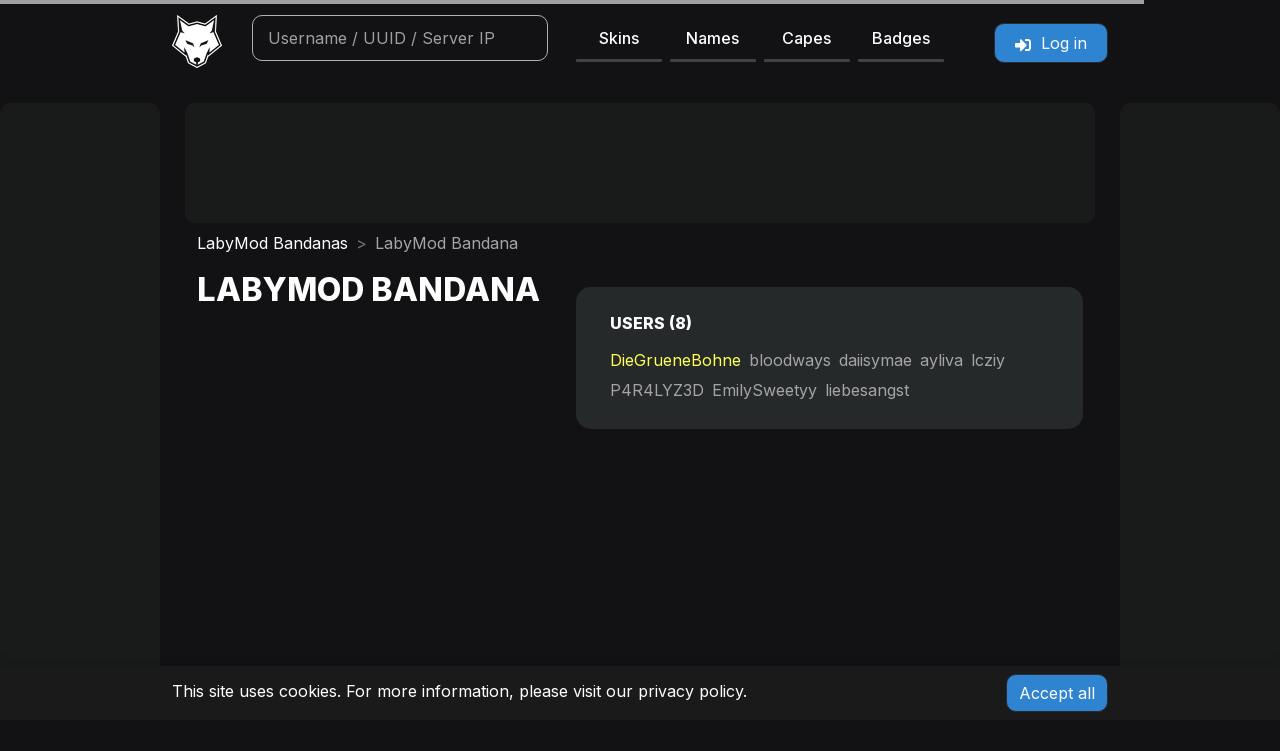

--- FILE ---
content_type: text/html; charset=UTF-8
request_url: https://laby.net/bandana/60fe1720f1876cc0e3aed18e453d541f
body_size: 5849
content:
<!DOCTYPE html>
<html lang="en" data-theme="dark" data-route="texture">
    <head>
        <link rel="preconnect" href="https://www.googletagmanager.com"/>
        <script type="3c9662212bcf4c74cec56bf6-text/javascript">
    window.dataLayer = window.dataLayer || [];
    </script>

<!-- Google Tag Manager  -->
<script type="3c9662212bcf4c74cec56bf6-text/javascript">(function(w,d,s,l,i){w[l]=w[l]||[];w[l].push({'gtm.start':
        new Date().getTime(),event:'gtm.js'});var f=d.getElementsByTagName(s)[0],
        j=d.createElement(s),dl=l!='dataLayer'?'&l='+l:'';j.async=true;j.src=
        'https://www.googletagmanager.com/gtm.js?id='+i+dl+'';f.parentNode.insertBefore(j,f);
    })(window,document,'script','dataLayer','GTM-NPTDGG8');</script>
<!-- End Google Tag Manager -->

        <link rel="preload" as="script" href="https://www.googletagservices.com/tag/js/gpt.js" />
        <link rel="preload" href="/build/css/style.50dc010b.css" as="style">
        <link rel="preconnect" href="https://dl.labymod.net">
        
        <meta charset="UTF-8">
        <title>Screenshot Black LabyMod Bandana | laby.net</title>
        <meta name="viewport" content="width=device-width, initial-scale=1.0, viewport-fit=cover">

                            <link rel="shortcut icon" type="image/x-icon" href="/favicon.ico">
        <link rel="icon" type="image/png" sizes="32x32" href="/favicon-32x32.png">
        <link rel="icon" type="image/png" sizes="16x16" href="/favicon-16x16.png">
        
    
        
        <meta property="og:site_name" content="laby.net">
        <meta property="og:title" content="Screenshot Black LabyMod Bandana | laby.net">

                                        
                                    
                <meta name="description" data-trans-content="bandana.description" data-trans-variables='{&quot;usercount&quot;:8}' content="Check out the LabyMod Bandana. 8 users have used this texture before."/>
    <meta property="og:description" data-trans-content="bandana.description" data-trans-variables='{&quot;usercount&quot;:8}' content="Check out the LabyMod Bandana. 8 users have used this texture before.">
    <meta name="twitter:description" data-trans-content="bandana.description" data-trans-variables='{&quot;usercount&quot;:8}' content="Check out the LabyMod Bandana. 8 users have used this texture before.">
    <meta name="keywords" content="bandana,minecraft users,minecraft,database,friends,statistics,names,history,name,uuid,labymod,laby,net,labynet,capes,cloaks"/>
    <meta property="og:image" content="https://texture.laby.net/60fe1720f1876cc0e3aed18e453d541f.png">
    <meta name="twitter:image" content="https://texture.laby.net/60fe1720f1876cc0e3aed18e453d541f.png">
    
        <meta name="twitter:card" content="summary_large_image">
    <meta name="twitter:site" content="@LabyMod">
                <meta property="og:url" content="https://laby.net/bandana/60fe1720f1876cc0e3aed18e453d541f">
                                <link rel="canonical" href="https://laby.net/bandana/60fe1720f1876cc0e3aed18e453d541f">
                        <link rel="alternate" href="https://laby.net/bandana/60fe1720f1876cc0e3aed18e453d541f?lang=en" hreflang="en">
                <link rel="alternate" href="https://laby.net/bandana/60fe1720f1876cc0e3aed18e453d541f?lang=de" hreflang="de">
                <link rel="alternate" href="https://laby.net/bandana/60fe1720f1876cc0e3aed18e453d541f?lang=es" hreflang="es">
                <link rel="alternate" href="https://laby.net/bandana/60fe1720f1876cc0e3aed18e453d541f?lang=fr" hreflang="fr">
                <link rel="alternate" href="https://laby.net/bandana/60fe1720f1876cc0e3aed18e453d541f?lang=pt" hreflang="pt">
                <link rel="alternate" href="https://laby.net/bandana/60fe1720f1876cc0e3aed18e453d541f?lang=it" hreflang="it">
                <link rel="alternate" href="https://laby.net/bandana/60fe1720f1876cc0e3aed18e453d541f?lang=ru" hreflang="ru">
                <link rel="alternate" href="https://laby.net/bandana/60fe1720f1876cc0e3aed18e453d541f?lang=nl" hreflang="nl">
                <link rel="alternate" href="https://laby.net/bandana/60fe1720f1876cc0e3aed18e453d541f?lang=cs_CZ" hreflang="cs_CZ">
                <link rel="alternate" href="https://laby.net/bandana/60fe1720f1876cc0e3aed18e453d541f?lang=sv_SE" hreflang="sv_SE">
                <link rel="alternate" href="https://laby.net/bandana/60fe1720f1876cc0e3aed18e453d541f?lang=da" hreflang="da">
                <link rel="alternate" href="https://laby.net/bandana/60fe1720f1876cc0e3aed18e453d541f?lang=pl" hreflang="pl">
                <link rel="alternate" href="https://laby.net/bandana/60fe1720f1876cc0e3aed18e453d541f?lang=no" hreflang="no">
                <link rel="alternate" href="https://laby.net/bandana/60fe1720f1876cc0e3aed18e453d541f" hreflang="x-default">
        
                <meta name="author" content="LabyMedia GmbH">
                <meta name="theme-color" content="#141515">
        <link rel="apple-touch-icon" sizes="180x180" href="/apple-touch-icon.png">

        <link rel="manifest" href="/site.webmanifest">
        <meta name="apple-mobile-web-app-title" content="laby.net">
        <meta name="application-name" content="laby.net">
        <meta name="msapplication-TileColor" content="#141515">
        <meta property="snap:app_id" content="fd93b137-6d68-4502-b278-fc09bb82f1f8">

        <link rel="search" href="/open-search.xml" data-trans-title="navigation.search"
              type="application/opensearchdescription+xml">

                    <link rel="stylesheet" type="text/css" href="/build/css/style.50dc010b.css"/>
        
        <script src="/bundles/bazingajstranslation/js/translator.min.js" type="3c9662212bcf4c74cec56bf6-text/javascript"></script>
        <script src="/translations?locales=en,de,es,fr,pt,it,ru,nl,cs_CZ,sv_SE,da,pl,no" type="3c9662212bcf4c74cec56bf6-text/javascript"></script>
        <script type="3c9662212bcf4c74cec56bf6-text/javascript">
    window.imageHash = '60fe1720f1876cc0e3aed18e453d541f';
    window.slim = '';
    window.type = 'BANDANA';
    window.textureId = '13531822';
    window.textureDifferenceHash = '185898582858c858';
    window.textureHidden = '0';
    window.textureName = '';
    window.topTags = 'Screenshot Black';
    window.mcTextureHash = '';
</script>
                <script src="/build/runtime.bff6fc2f.js" defer type="3c9662212bcf4c74cec56bf6-text/javascript"></script><script src="/build/223.cb60927b.js" defer type="3c9662212bcf4c74cec56bf6-text/javascript"></script><script src="/build/935.f5acdcc1.js" defer type="3c9662212bcf4c74cec56bf6-text/javascript"></script><script src="/build/230.c39325b6.js" defer type="3c9662212bcf4c74cec56bf6-text/javascript"></script><script src="/build/284.98f9a3e6.js" defer type="3c9662212bcf4c74cec56bf6-text/javascript"></script><script src="/build/js/head.2a7c4160.js" defer type="3c9662212bcf4c74cec56bf6-text/javascript"></script>

                        <script type="3c9662212bcf4c74cec56bf6-text/javascript">
            if (!document.cookie.includes('jwt_hp') && !document.cookie.includes('refresh_token')) {
                document.write('<script src="/build/js/inmobi.79082600.js"><\/script>');
                document.write('<script src="https://dn0qt3r0xannq.cloudfront.net/labymedia-Zi0i4YLyzk/laby-longform/prebid-load.js" async><\/script>');
            }
        </script>
            </head>
    <body data-environment="production" class="page-texture">
        <!-- Google Tag Manager (noscript) -->
<noscript><iframe src="https://www.googletagmanager.com/ns.html?id=GTM-NPTDGG8"
                  height="0" width="0" style="display:none;visibility:hidden"></iframe></noscript>
<!-- End Google Tag Manager (noscript) -->

    <div class="ln-wrapper">
                <nav id="ln-navigation">
    <div class="container">
        <div class="row">
            <div class="col-2 col-sm-1 col-md-1">
                <div class="logo-wrapper user-select-none">
                    <a href="/">
                        <picture>
                            <source srcset="/images/logo/logo.avif 1x, /images/logo/logo@2x.avif 2x, /images/logo/logo@3x.avif 3x, /images/logo/logo@4x.avif 4x" type="image/avif">
                            <source srcset="/images/logo/logo.webp 1x, /images/logo/logo@2x.webp 2x, /images/logo/logo@3x.webp 3x, /images/logo/logo@4x.webp 4x" type="image/webp">
                            <source srcset="/images/logo/logo.png 1x, /images/logo/logo@2x.png 2x, /images/logo/logo@3x.png 3x, /images/logo/logo@4x.png 4x" type="image/png">
                            <img class="logo rounded" src="/images/logo/logo.png" width="50" height="53" alt="laby.net" draggable="false">
                        </picture>
                    </a>
                </div>
            </div>
            <div class="col-12 col-sm-6 col-md-4 col-lg-5 offset-0 offset-md-0 order-3 order-sm-2 offset-sm-1 order-md-3 width-animated menu-links">
                <ul class="navigation row mt-2 mb-2 mt-sm-0 mb-sm-0 gx-2">
                    <li class="col-3"><a class="text-decoration-none user-select-none link" href="/skins">Skins</a></li>
                    <li class="col-3"><a class="text-decoration-none user-select-none link" href="/names">Names</a></li>
                    <li class="col-3"><a class="text-decoration-none user-select-none link" href="/capes">Capes</a></li>
                    <li class="col-3"><a class="text-decoration-none user-select-none link" href="/badges">Badges</a></li>
                </ul>
            </div>
            <div class="col-7 col-sm-4 col-md-3 col-lg-2 offset-3 offset-sm-0 order-2 order-sm-3 order-md-last">
                <div class="header-menu"></div>
            </div>

            <div class="col-12 col-md-4 col-lg-4 order-last order-sm-4 order-md-2 width-animated menu-search mt-sm-2 mt-md-0">
                                    <div class="search-bar-wrapper search-bar-wrapper-top">
                        <div id="autocomplete" class="autocomplete">
                            <form onsubmit="if (!window.__cfRLUnblockHandlers) return false; event.preventDefault();" action="." data-cf-modified-3c9662212bcf4c74cec56bf6-="">
                                <input id="search" type="search" tabindex="1" autocomplete="off" autocapitalize="off"
                                       spellcheck="false" autocorrect="off"
                                       class="search-bar" data-trans-placeholder="navigation.search"
                                       data-trans-title="navigation.search">
                            </form>
                            <ul class="autocomplete-result-list"></ul>
                        </div>
                    </div>
                            </div>
        </div>
    </div>

</nav>
        
        <main style="opacity: 1;transition: opacity ease-in 50ms;">
        <div class="container-wrapper d-flex justify-content-center mx-auto">
    <div class="d-none d-lg-block ad-left" id="skyscraper-left"></div>
    <div class="container index mx-0">
        <div class="row mb-2" id="ad-headliner">
            <script type="3c9662212bcf4c74cec56bf6-text/javascript">
            // if cookie jwt_hp is not set (not logged in), add ad-container to the textures container to prevent page shifting
            if (!document.cookie.includes('jwt_hp') && !document.cookie.includes('refresh_token')) {
                document.write('<div class="col-12 ad-wrapper"><div class="ad-container ad-headliner"></div></div>');
            }
            </script>
        </div>
        <div class="row">
            <nav style="--bs-breadcrumb-divider: '>';" aria-label="breadcrumb">
                <ol class="breadcrumb">
                                            <li class="breadcrumb-item"><a href="/bandanas" data-trans="textures.bandanas.title">LabyMod Bandanas</a></li>
                        <li class="breadcrumb-item active" aria-current="page" data-trans="bandana.title">LabyMod Bandana</li>
                                    </ol>
            </nav>
        </div>
        <div class="row texture-container">
            <div class="col-12 col-sm-5">
                <div class="mb-1">
                                            <h1 data-trans="bandana.title">LabyMod Bandana</h1>
                    
                    <div class="render-container">
                        <canvas class="ln-shadow" id="skin_container">
                             <img data-lazysrc="https://texture.laby.net/60fe1720f1876cc0e3aed18e453d541f.png&width=400&height=400"
                                 >
                        </canvas>
                    </div>
                    <div class="buttons" data-nosnippet>
                        <button class="btn btn-sm enable-controls" data-nosnippet>3D</button>
                        <button class="btn btn-sm animation-control" data-bs-toggle="tooltip" data-bs-placement="top" data-trans-title="renderer.controls.walking"><i class="icon icon-play"></i></button>
                        <button class="btn btn-sm sneak-control" data-bs-toggle="tooltip" data-bs-placement="top" data-trans-title="renderer.controls.crouch"><i class="icon icon-sneak"></i></button>
                                                <button class="btn btn-sm elytra-control" data-bs-toggle="tooltip" data-bs-placement="top" data-trans-title="renderer.controls.elytra"><i class="icon icon-elytra"></i></button>
                    </div>
                </div>

                <div class="mt-3">
                    <div class="row texture-actions">
                                                    <div class="col-6 mb-3">
                                <a class="laby-box text-decoration-none apply-texture"
                                                                      data-texture-id="13531822"
                                                                      href="#!">
                                    <span class="value"><i class="icon icon-magic"></i></span>
                                    <span class="title" data-trans="general.apply">&nbsp;</span>
                                </a>
                            </div>
                                                <div class="col-6 mb-3">
                            <a class="laby-box text-decoration-none" download
                               href="/api/v3/texture/60fe1720f1876cc0e3aed18e453d541f/bandana.png?download=1">
                                <span class="value"><i class="icon icon-download"></i></span>
                                <span class="title" data-trans="general.download">&nbsp;</span>
                            </a>
                        </div>
                                            </div>
                </div>
                
                <div id="tag-section" class="mt-3 tags">
                    <div class="ln-card">
                        <div class="ln-card-header">
                            <span data-trans="textures.tags.title"></span>&nbsp;
                            <button class="btn btn-primary btn-sm d-none" id="toggle-tag-input"><i class="icon icon-plus"></i></button>
                            <button class="btn btn-primary btn-sm d-none" id="tag-moderation-btn" data-bs-toggle="modal" data-bs-target="#tag-moderation" data-trans-title="textures.tags.moderation"><i class="icon icon-exclamation-triangle"></i></button>
                        </div>
                        <div class="ln-card-body">
                            <div class="tag-input" style="display: none">
                                <div class="row mt-2">
                                    <div class="col-8">
                                        <input type="text" maxlength="64" title="Tag" id="tag-name" class="w-100">
                                    </div>
                                    <div class="col-4">
                                        <button id="add-tag" data-trans="textures.tags.add"></button>
                                    </div>
                                    <div class="col-12">
                                        <small data-trans="textures.tags.format.title">&nbsp;</small>
                                        <ul class="small">
                                            <li>A-Z</li>
                                            <li>a-z</li>
                                            <li>0-9</li>
                                            <li data-trans="textures.tags.format.capital_letters"></li>
                                            <li data-trans="textures.tags.format.capital_beginning"></li>
                                        </ul>
                                    </div>
                                </div>
                            </div>
                            <div id="tag-list">
                                <i class="icon icon-spinner icon-spin"></i>
                            </div>
                        </div>
                    </div>
                </div>
            </div>
            <div class="col-12 col-sm-7">
                                <div class="ln-card users-list laby-box text-start p-4" id="users">
                    <div class="ln-card-header">
                        <span data-trans="textures.users">&nbsp;</span> (<span id="user-count">8</span>)
                    </div>
                    <div class="ln-card-body" id="user-list">
                        <i class="icon icon-spinner icon-spin"></i>
                    </div>
                </div>
                            </div>
        </div>
    </div>
    <div class="d-none d-lg-block ad-right" id="skyscraper-right"></div>
</div>
        <div class="ln-section" style="display:none;">
        <div class="container pb-3 mb-3">
            <h3 class="pt-4">&nbsp;</h3>
            <div class="row pt-2 pb-2" id="similar-textures">
            </div>
        </div>
    </div>
        <div class="container">
        <div class="row text-center pt-5 pb-5 text-secondary">
            <small data-trans="textures.copyright_note" data-trans-variables="{&quot;email&quot;:&quot;&lt;a href=\&quot;mailto:copyright@laby.net?body=Image of concern: https:\/\/laby.net\/bandana\/60fe1720f1876cc0e3aed18e453d541f\&quot; target=\&quot;_blank\&quot;&gt;copyright@laby.net&lt;\/a&gt;&quot;}">&nbsp;</small>
        </div>
    </div>

    <div class="modal fade" id="tag-moderation" tabindex="-1" aria-labelledby="tagModerationLabel" aria-hidden="true">
        <div class="modal-dialog modal-lg modal-fullscreen-sm-down">
            <div class="modal-content">
                <div class="modal-header">
                    <h5 class="modal-title" id="tagModerationLabel" data-trans="textures.tags.moderation">&nbsp;</h5>
                    <button type="button" class="btn-close" data-bs-dismiss="modal" aria-label="Close"></button>
                </div>
                <div class="modal-body">
                    <table class="table profile-list" id="tag-moderation-table">
                        <tbody></tbody>
                    </table>
                </div>
                <div class="modal-footer">
                    <button type="button" class="btn ln-btn btn-sm btn-danger delete-tags" data-trans="general.delete"></button>
                </div>
            </div>
        </div>
    </div>
        </main>
        <div class="push"></div>

        <div id="skyscraper-wrapper"></div>
    </div>
                <footer class="ln-footer">
    <div class="container-fluid content-wrapper d-flex flex-wrap justify-content-lg-center">
        <div class="col-12 col-lg-4 footer-navigation">
            <a href="https://www.labymod.net/legal/imprint" rel="noopener" target="_blank" data-trans="footer.imprint">&nbsp;</a>
            <a href="https://www.labymod.net/legal/privacy" rel="noopener" target="_blank" data-trans="footer.privacy">&nbsp;</a>
            <a href="https://laby.net/contribute" rel="noopener" data-trans="contribute.title">&nbsp;</a>
        </div>
        <div class="col-12 col-lg-4">
            <div class="language-wrapper">
                                                                                                <a class="change-language" href="https://laby.net/bandana/60fe1720f1876cc0e3aed18e453d541f?lang=en">
                        <img loading="lazy" src="/images/lang/en.png"
                            alt="EN" width="20" height="13">
                    </a>
                                                                                                <a class="change-language" href="https://laby.net/bandana/60fe1720f1876cc0e3aed18e453d541f?lang=de">
                        <img loading="lazy" src="/images/lang/de.png"
                            alt="DE" width="20" height="13">
                    </a>
                                                                                                <a class="change-language" href="https://laby.net/bandana/60fe1720f1876cc0e3aed18e453d541f?lang=es">
                        <img loading="lazy" src="/images/lang/es.png"
                            alt="ES" width="20" height="13">
                    </a>
                                                                                                <a class="change-language" href="https://laby.net/bandana/60fe1720f1876cc0e3aed18e453d541f?lang=fr">
                        <img loading="lazy" src="/images/lang/fr.png"
                            alt="FR" width="20" height="13">
                    </a>
                                                                                                <a class="change-language" href="https://laby.net/bandana/60fe1720f1876cc0e3aed18e453d541f?lang=pt">
                        <img loading="lazy" src="/images/lang/pt.png"
                            alt="PT" width="20" height="13">
                    </a>
                                                                                                <a class="change-language" href="https://laby.net/bandana/60fe1720f1876cc0e3aed18e453d541f?lang=it">
                        <img loading="lazy" src="/images/lang/it.png"
                            alt="IT" width="20" height="13">
                    </a>
                                                                                                <a class="change-language" href="https://laby.net/bandana/60fe1720f1876cc0e3aed18e453d541f?lang=ru">
                        <img loading="lazy" src="/images/lang/ru.png"
                            alt="RU" width="20" height="13">
                    </a>
                                                                                                <a class="change-language" href="https://laby.net/bandana/60fe1720f1876cc0e3aed18e453d541f?lang=nl">
                        <img loading="lazy" src="/images/lang/nl.png"
                            alt="NL" width="20" height="13">
                    </a>
                                                                                                <a class="change-language" href="https://laby.net/bandana/60fe1720f1876cc0e3aed18e453d541f?lang=cs_CZ">
                        <img loading="lazy" src="/images/lang/cs_CZ.png"
                            alt="CS_CZ" width="20" height="13">
                    </a>
                                                                                                <a class="change-language" href="https://laby.net/bandana/60fe1720f1876cc0e3aed18e453d541f?lang=sv_SE">
                        <img loading="lazy" src="/images/lang/sv_SE.png"
                            alt="SV_SE" width="20" height="13">
                    </a>
                                                                                                <a class="change-language" href="https://laby.net/bandana/60fe1720f1876cc0e3aed18e453d541f?lang=da">
                        <img loading="lazy" src="/images/lang/da.png"
                            alt="DA" width="20" height="13">
                    </a>
                                                                                                <a class="change-language" href="https://laby.net/bandana/60fe1720f1876cc0e3aed18e453d541f?lang=pl">
                        <img loading="lazy" src="/images/lang/pl.png"
                            alt="PL" width="20" height="13">
                    </a>
                                                                                                <a class="change-language" href="https://laby.net/bandana/60fe1720f1876cc0e3aed18e453d541f?lang=no">
                        <img loading="lazy" src="/images/lang/no.png"
                            alt="NO" width="20" height="13">
                    </a>
                            </div>
        </div>
        <div class="col-12 col-lg-4">
            <div class="text-center">
                <div class="d-inline-block" data-bs-toggle="tooltip" data-trans-title="page_settings.title">
                    <button type="button"
                            class="btn btn-sm position-relative"
                            data-bs-toggle="modal"
                            data-bs-target="#pageSettings"
                            data-trans-aria-label="settings.title"
                            aria-label="Settings"
                    >
                        <i class="icon icon-cog"></i>
                                            </button>
                </div>
                <a class="social" target="_blank" href="https://laby.net/discord" aria-label="Discord">
                    <i class="icon icon-discord"></i>
                </a>
                <span class="copyright">© 2026, LabyMedia GmbH</span>
            </div>
        </div>
    </div>
</footer>

<div id="cookie-notice" style="display: none;">
    <div class="container">
        <div class="row">
            <div class="col-xs-12 col-sm-9">
                <p>
                    This site uses cookies. For more information, please visit our <a href="https://www.labymod.net/privacy" rel="noopener" target="_blank">privacy policy</a>.
                </p>
            </div>
            <div class="col-xs-12 col-sm-3">
                <a href="#" class="btn ln-btn js-accept-cookies" data-trans="cookie_notice.btn_accept">&nbsp;</a>
            </div>
        </div>
    </div>
</div>

<!-- Modal -->
<div class="modal fade" id="pageSettings" tabindex="-1" aria-labelledby="pageSettingsLabel" aria-hidden="true">
    <div class="modal-dialog">
        <div class="modal-content">
            <div class="modal-header">
                <h5 class="modal-title" id="pageSettingsLabel" data-trans="page_settings.title"></h5>
                <button type="button" class="btn-close" data-bs-dismiss="modal" aria-label="Close"></button>
            </div>
            <div class="modal-body">
                <div class="row mb-3">
                    <label for="showCosmetics" class="col-10 col-form-label" data-trans="page_settings.show_cosmetics"></label>
                    <div class="col-2">
                        <div class="form-check form-switch mt-2">
                            <input id="showCosmetics" class="form-check-input" type="checkbox" data-page-setting="show_cosmetics">
                        </div>
                    </div>
                </div>
                <div class="row mb-3">
                    <label for="showEmotes" class="col-10 col-form-label" data-trans="page_settings.show_emotes"></label>
                    <div class="col-2">
                        <div class="form-check form-switch mt-2">
                            <input id="showEmotes" class="form-check-input" type="checkbox" data-page-setting="show_emotes">
                        </div>
                    </div>
                </div>
                <div class="row mb-3">
                    <label for="showHDSkins" class="col-10 col-form-label">
                        <span data-trans="page_settings.show_hdskins"></span> <a rel="noopener" target="_blank" href="https://hdskins.de/"><i class="icon icon-link" title="https://hdskins.de/"></i></a>
                    </label>
                    <div class="col-2">
                        <div class="form-check form-switch mt-2">
                            <input id="showHDSkins" class="form-check-input" type="checkbox" data-page-setting="show_hdksins">
                        </div>
                    </div>
                </div>
                                <div class="row mb-3">
                    <label for="showApis" class="col-10 col-form-label" data-trans="page_settings.developer_mode"></label>
                    <div class="col-2">
                        <div class="form-check form-switch mt-2">
                            <input id="showApis" class="form-check-input" type="checkbox" data-page-setting="show_apis">
                        </div>
                    </div>
                </div>
            </div>
            <div class="modal-footer">
                <button type="button" class="btn ln-btn btn-sm refresh-page" data-trans="page_settings.refresh"></button>
            </div>
        </div>
    </div>
</div>        
        <script src="/build/js/app.a78aedca.js" defer type="3c9662212bcf4c74cec56bf6-text/javascript"></script>
            <script src="/build/436.ad9b0e6b.js" defer type="3c9662212bcf4c74cec56bf6-text/javascript"></script><script src="/build/487.6db7151a.js" defer type="3c9662212bcf4c74cec56bf6-text/javascript"></script><script src="/build/js/texture.cbe2a13b.js" defer type="3c9662212bcf4c74cec56bf6-text/javascript"></script>
        
    <script src="/cdn-cgi/scripts/7d0fa10a/cloudflare-static/rocket-loader.min.js" data-cf-settings="3c9662212bcf4c74cec56bf6-|49" defer></script><script>(function(){function c(){var b=a.contentDocument||a.contentWindow.document;if(b){var d=b.createElement('script');d.innerHTML="window.__CF$cv$params={r:'9c0aba4a7f7dc69c',t:'MTc2ODg3MTc5OQ=='};var a=document.createElement('script');a.src='/cdn-cgi/challenge-platform/scripts/jsd/main.js';document.getElementsByTagName('head')[0].appendChild(a);";b.getElementsByTagName('head')[0].appendChild(d)}}if(document.body){var a=document.createElement('iframe');a.height=1;a.width=1;a.style.position='absolute';a.style.top=0;a.style.left=0;a.style.border='none';a.style.visibility='hidden';document.body.appendChild(a);if('loading'!==document.readyState)c();else if(window.addEventListener)document.addEventListener('DOMContentLoaded',c);else{var e=document.onreadystatechange||function(){};document.onreadystatechange=function(b){e(b);'loading'!==document.readyState&&(document.onreadystatechange=e,c())}}}})();</script><script defer src="https://static.cloudflareinsights.com/beacon.min.js/vcd15cbe7772f49c399c6a5babf22c1241717689176015" integrity="sha512-ZpsOmlRQV6y907TI0dKBHq9Md29nnaEIPlkf84rnaERnq6zvWvPUqr2ft8M1aS28oN72PdrCzSjY4U6VaAw1EQ==" data-cf-beacon='{"version":"2024.11.0","token":"48300bb79a08469cacae6da8b348a3c1","server_timing":{"name":{"cfCacheStatus":true,"cfEdge":true,"cfExtPri":true,"cfL4":true,"cfOrigin":true,"cfSpeedBrain":true},"location_startswith":null}}' crossorigin="anonymous"></script>
</body>
</html>


--- FILE ---
content_type: application/javascript; charset=utf8
request_url: https://laby.net/build/223.cb60927b.js
body_size: 9996
content:
(self.webpackChunk=self.webpackChunk||[]).push([[223],{9662:function(t,r,n){var e=n(614),o=n(6330),i=TypeError;t.exports=function(t){if(e(t))return t;throw i(o(t)+" is not a function")}},6077:function(t,r,n){var e=n(614),o=String,i=TypeError;t.exports=function(t){if("object"==typeof t||e(t))return t;throw i("Can't set "+o(t)+" as a prototype")}},1223:function(t,r,n){var e=n(5112),o=n(30),i=n(3070).f,u=e("unscopables"),c=Array.prototype;null==c[u]&&i(c,u,{configurable:!0,value:o(null)}),t.exports=function(t){c[u][t]=!0}},9670:function(t,r,n){var e=n(111),o=String,i=TypeError;t.exports=function(t){if(e(t))return t;throw i(o(t)+" is not an object")}},1318:function(t,r,n){var e=n(5656),o=n(1400),i=n(6244),u=function(t){return function(r,n,u){var c,a=e(r),f=i(a),s=o(u,f);if(t&&n!=n){for(;f>s;)if((c=a[s++])!=c)return!0}else for(;f>s;s++)if((t||s in a)&&a[s]===n)return t||s||0;return!t&&-1}};t.exports={includes:u(!0),indexOf:u(!1)}},2092:function(t,r,n){var e=n(9974),o=n(1702),i=n(8361),u=n(7908),c=n(6244),a=n(5417),f=o([].push),s=function(t){var r=1==t,n=2==t,o=3==t,s=4==t,p=6==t,l=7==t,v=5==t||p;return function(y,g,b,h){for(var d,m,x=u(y),S=i(x),O=e(g,b),w=c(S),j=0,P=h||a,A=r?P(y,w):n||l?P(y,0):void 0;w>j;j++)if((v||j in S)&&(m=O(d=S[j],j,x),t))if(r)A[j]=m;else if(m)switch(t){case 3:return!0;case 5:return d;case 6:return j;case 2:f(A,d)}else switch(t){case 4:return!1;case 7:f(A,d)}return p?-1:o||s?s:A}};t.exports={forEach:s(0),map:s(1),filter:s(2),some:s(3),every:s(4),find:s(5),findIndex:s(6),filterReject:s(7)}},1589:function(t,r,n){var e=n(1400),o=n(6244),i=n(6135),u=Array,c=Math.max;t.exports=function(t,r,n){for(var a=o(t),f=e(r,a),s=e(void 0===n?a:n,a),p=u(c(s-f,0)),l=0;f<s;f++,l++)i(p,l,t[f]);return p.length=l,p}},206:function(t,r,n){var e=n(1702);t.exports=e([].slice)},7475:function(t,r,n){var e=n(3157),o=n(4411),i=n(111),u=n(5112)("species"),c=Array;t.exports=function(t){var r;return e(t)&&(r=t.constructor,(o(r)&&(r===c||e(r.prototype))||i(r)&&null===(r=r[u]))&&(r=void 0)),void 0===r?c:r}},5417:function(t,r,n){var e=n(7475);t.exports=function(t,r){return new(e(t))(0===r?0:r)}},4326:function(t,r,n){var e=n(1702),o=e({}.toString),i=e("".slice);t.exports=function(t){return i(o(t),8,-1)}},648:function(t,r,n){var e=n(1694),o=n(614),i=n(4326),u=n(5112)("toStringTag"),c=Object,a="Arguments"==i(function(){return arguments}());t.exports=e?i:function(t){var r,n,e;return void 0===t?"Undefined":null===t?"Null":"string"==typeof(n=function(t,r){try{return t[r]}catch(t){}}(r=c(t),u))?n:a?i(r):"Object"==(e=i(r))&&o(r.callee)?"Arguments":e}},9920:function(t,r,n){var e=n(2597),o=n(3887),i=n(1236),u=n(3070);t.exports=function(t,r,n){for(var c=o(r),a=u.f,f=i.f,s=0;s<c.length;s++){var p=c[s];e(t,p)||n&&e(n,p)||a(t,p,f(r,p))}}},8544:function(t,r,n){var e=n(7293);t.exports=!e((function(){function t(){}return t.prototype.constructor=null,Object.getPrototypeOf(new t)!==t.prototype}))},4994:function(t,r,n){"use strict";var e=n(3383).IteratorPrototype,o=n(30),i=n(9114),u=n(8003),c=n(7497),a=function(){return this};t.exports=function(t,r,n,f){var s=r+" Iterator";return t.prototype=o(e,{next:i(+!f,n)}),u(t,s,!1,!0),c[s]=a,t}},8880:function(t,r,n){var e=n(9781),o=n(3070),i=n(9114);t.exports=e?function(t,r,n){return o.f(t,r,i(1,n))}:function(t,r,n){return t[r]=n,t}},9114:function(t){t.exports=function(t,r){return{enumerable:!(1&t),configurable:!(2&t),writable:!(4&t),value:r}}},6135:function(t,r,n){"use strict";var e=n(4948),o=n(3070),i=n(9114);t.exports=function(t,r,n){var u=e(r);u in t?o.f(t,u,i(0,n)):t[u]=n}},8052:function(t,r,n){var e=n(614),o=n(8880),i=n(6339),u=n(3072);t.exports=function(t,r,n,c){c||(c={});var a=c.enumerable,f=void 0!==c.name?c.name:r;return e(n)&&i(n,f,c),c.global?a?t[r]=n:u(r,n):(c.unsafe?t[r]&&(a=!0):delete t[r],a?t[r]=n:o(t,r,n)),t}},3072:function(t,r,n){var e=n(7854),o=Object.defineProperty;t.exports=function(t,r){try{o(e,t,{value:r,configurable:!0,writable:!0})}catch(n){e[t]=r}return r}},654:function(t,r,n){"use strict";var e=n(2109),o=n(6916),i=n(1913),u=n(6530),c=n(614),a=n(4994),f=n(9518),s=n(7674),p=n(8003),l=n(8880),v=n(8052),y=n(5112),g=n(7497),b=n(3383),h=u.PROPER,d=u.CONFIGURABLE,m=b.IteratorPrototype,x=b.BUGGY_SAFARI_ITERATORS,S=y("iterator"),O="keys",w="values",j="entries",P=function(){return this};t.exports=function(t,r,n,u,y,b,A){a(n,r,u);var T,L,E,F=function(t){if(t===y&&_)return _;if(!x&&t in C)return C[t];switch(t){case O:case w:case j:return function(){return new n(this,t)}}return function(){return new n(this)}},k=r+" Iterator",I=!1,C=t.prototype,R=C[S]||C["@@iterator"]||y&&C[y],_=!x&&R||F(y),M="Array"==r&&C.entries||R;if(M&&(T=f(M.call(new t)))!==Object.prototype&&T.next&&(i||f(T)===m||(s?s(T,m):c(T[S])||v(T,S,P)),p(T,k,!0,!0),i&&(g[k]=P)),h&&y==w&&R&&R.name!==w&&(!i&&d?l(C,"name",w):(I=!0,_=function(){return o(R,this)})),y)if(L={values:F(w),keys:b?_:F(O),entries:F(j)},A)for(E in L)(x||I||!(E in C))&&v(C,E,L[E]);else e({target:r,proto:!0,forced:x||I},L);return i&&!A||C[S]===_||v(C,S,_,{name:y}),g[r]=_,L}},7235:function(t,r,n){var e=n(857),o=n(2597),i=n(6061),u=n(3070).f;t.exports=function(t){var r=e.Symbol||(e.Symbol={});o(r,t)||u(r,t,{value:i.f(t)})}},9781:function(t,r,n){var e=n(7293);t.exports=!e((function(){return 7!=Object.defineProperty({},1,{get:function(){return 7}})[1]}))},317:function(t,r,n){var e=n(7854),o=n(111),i=e.document,u=o(i)&&o(i.createElement);t.exports=function(t){return u?i.createElement(t):{}}},8324:function(t){t.exports={CSSRuleList:0,CSSStyleDeclaration:0,CSSValueList:0,ClientRectList:0,DOMRectList:0,DOMStringList:0,DOMTokenList:1,DataTransferItemList:0,FileList:0,HTMLAllCollection:0,HTMLCollection:0,HTMLFormElement:0,HTMLSelectElement:0,MediaList:0,MimeTypeArray:0,NamedNodeMap:0,NodeList:1,PaintRequestList:0,Plugin:0,PluginArray:0,SVGLengthList:0,SVGNumberList:0,SVGPathSegList:0,SVGPointList:0,SVGStringList:0,SVGTransformList:0,SourceBufferList:0,StyleSheetList:0,TextTrackCueList:0,TextTrackList:0,TouchList:0}},8509:function(t,r,n){var e=n(317)("span").classList,o=e&&e.constructor&&e.constructor.prototype;t.exports=o===Object.prototype?void 0:o},8113:function(t,r,n){var e=n(5005);t.exports=e("navigator","userAgent")||""},7392:function(t,r,n){var e,o,i=n(7854),u=n(8113),c=i.process,a=i.Deno,f=c&&c.versions||a&&a.version,s=f&&f.v8;s&&(o=(e=s.split("."))[0]>0&&e[0]<4?1:+(e[0]+e[1])),!o&&u&&(!(e=u.match(/Edge\/(\d+)/))||e[1]>=74)&&(e=u.match(/Chrome\/(\d+)/))&&(o=+e[1]),t.exports=o},748:function(t){t.exports=["constructor","hasOwnProperty","isPrototypeOf","propertyIsEnumerable","toLocaleString","toString","valueOf"]},2109:function(t,r,n){var e=n(7854),o=n(1236).f,i=n(8880),u=n(8052),c=n(3072),a=n(9920),f=n(4705);t.exports=function(t,r){var n,s,p,l,v,y=t.target,g=t.global,b=t.stat;if(n=g?e:b?e[y]||c(y,{}):(e[y]||{}).prototype)for(s in r){if(l=r[s],p=t.dontCallGetSet?(v=o(n,s))&&v.value:n[s],!f(g?s:y+(b?".":"#")+s,t.forced)&&void 0!==p){if(typeof l==typeof p)continue;a(l,p)}(t.sham||p&&p.sham)&&i(l,"sham",!0),u(n,s,l,t)}}},7293:function(t){t.exports=function(t){try{return!!t()}catch(t){return!0}}},2104:function(t,r,n){var e=n(4374),o=Function.prototype,i=o.apply,u=o.call;t.exports="object"==typeof Reflect&&Reflect.apply||(e?u.bind(i):function(){return u.apply(i,arguments)})},9974:function(t,r,n){var e=n(1702),o=n(9662),i=n(4374),u=e(e.bind);t.exports=function(t,r){return o(t),void 0===r?t:i?u(t,r):function(){return t.apply(r,arguments)}}},4374:function(t,r,n){var e=n(7293);t.exports=!e((function(){var t=function(){}.bind();return"function"!=typeof t||t.hasOwnProperty("prototype")}))},6916:function(t,r,n){var e=n(4374),o=Function.prototype.call;t.exports=e?o.bind(o):function(){return o.apply(o,arguments)}},6530:function(t,r,n){var e=n(9781),o=n(2597),i=Function.prototype,u=e&&Object.getOwnPropertyDescriptor,c=o(i,"name"),a=c&&"something"===function(){}.name,f=c&&(!e||e&&u(i,"name").configurable);t.exports={EXISTS:c,PROPER:a,CONFIGURABLE:f}},1702:function(t,r,n){var e=n(4374),o=Function.prototype,i=o.bind,u=o.call,c=e&&i.bind(u,u);t.exports=e?function(t){return t&&c(t)}:function(t){return t&&function(){return u.apply(t,arguments)}}},5005:function(t,r,n){var e=n(7854),o=n(614),i=function(t){return o(t)?t:void 0};t.exports=function(t,r){return arguments.length<2?i(e[t]):e[t]&&e[t][r]}},8173:function(t,r,n){var e=n(9662);t.exports=function(t,r){var n=t[r];return null==n?void 0:e(n)}},7854:function(t,r,n){var e=function(t){return t&&t.Math==Math&&t};t.exports=e("object"==typeof globalThis&&globalThis)||e("object"==typeof window&&window)||e("object"==typeof self&&self)||e("object"==typeof n.g&&n.g)||function(){return this}()||Function("return this")()},2597:function(t,r,n){var e=n(1702),o=n(7908),i=e({}.hasOwnProperty);t.exports=Object.hasOwn||function(t,r){return i(o(t),r)}},3501:function(t){t.exports={}},490:function(t,r,n){var e=n(5005);t.exports=e("document","documentElement")},4664:function(t,r,n){var e=n(9781),o=n(7293),i=n(317);t.exports=!e&&!o((function(){return 7!=Object.defineProperty(i("div"),"a",{get:function(){return 7}}).a}))},8361:function(t,r,n){var e=n(1702),o=n(7293),i=n(4326),u=Object,c=e("".split);t.exports=o((function(){return!u("z").propertyIsEnumerable(0)}))?function(t){return"String"==i(t)?c(t,""):u(t)}:u},2788:function(t,r,n){var e=n(1702),o=n(614),i=n(5465),u=e(Function.toString);o(i.inspectSource)||(i.inspectSource=function(t){return u(t)}),t.exports=i.inspectSource},9909:function(t,r,n){var e,o,i,u=n(8536),c=n(7854),a=n(1702),f=n(111),s=n(8880),p=n(2597),l=n(5465),v=n(6200),y=n(3501),g="Object already initialized",b=c.TypeError,h=c.WeakMap;if(u||l.state){var d=l.state||(l.state=new h),m=a(d.get),x=a(d.has),S=a(d.set);e=function(t,r){if(x(d,t))throw new b(g);return r.facade=t,S(d,t,r),r},o=function(t){return m(d,t)||{}},i=function(t){return x(d,t)}}else{var O=v("state");y[O]=!0,e=function(t,r){if(p(t,O))throw new b(g);return r.facade=t,s(t,O,r),r},o=function(t){return p(t,O)?t[O]:{}},i=function(t){return p(t,O)}}t.exports={set:e,get:o,has:i,enforce:function(t){return i(t)?o(t):e(t,{})},getterFor:function(t){return function(r){var n;if(!f(r)||(n=o(r)).type!==t)throw b("Incompatible receiver, "+t+" required");return n}}}},3157:function(t,r,n){var e=n(4326);t.exports=Array.isArray||function(t){return"Array"==e(t)}},614:function(t){t.exports=function(t){return"function"==typeof t}},4411:function(t,r,n){var e=n(1702),o=n(7293),i=n(614),u=n(648),c=n(5005),a=n(2788),f=function(){},s=[],p=c("Reflect","construct"),l=/^\s*(?:class|function)\b/,v=e(l.exec),y=!l.exec(f),g=function(t){if(!i(t))return!1;try{return p(f,s,t),!0}catch(t){return!1}},b=function(t){if(!i(t))return!1;switch(u(t)){case"AsyncFunction":case"GeneratorFunction":case"AsyncGeneratorFunction":return!1}try{return y||!!v(l,a(t))}catch(t){return!0}};b.sham=!0,t.exports=!p||o((function(){var t;return g(g.call)||!g(Object)||!g((function(){t=!0}))||t}))?b:g},4705:function(t,r,n){var e=n(7293),o=n(614),i=/#|\.prototype\./,u=function(t,r){var n=a[c(t)];return n==s||n!=f&&(o(r)?e(r):!!r)},c=u.normalize=function(t){return String(t).replace(i,".").toLowerCase()},a=u.data={},f=u.NATIVE="N",s=u.POLYFILL="P";t.exports=u},111:function(t,r,n){var e=n(614);t.exports=function(t){return"object"==typeof t?null!==t:e(t)}},1913:function(t){t.exports=!1},2190:function(t,r,n){var e=n(5005),o=n(614),i=n(7976),u=n(3307),c=Object;t.exports=u?function(t){return"symbol"==typeof t}:function(t){var r=e("Symbol");return o(r)&&i(r.prototype,c(t))}},3383:function(t,r,n){"use strict";var e,o,i,u=n(7293),c=n(614),a=n(30),f=n(9518),s=n(8052),p=n(5112),l=n(1913),v=p("iterator"),y=!1;[].keys&&("next"in(i=[].keys())?(o=f(f(i)))!==Object.prototype&&(e=o):y=!0),null==e||u((function(){var t={};return e[v].call(t)!==t}))?e={}:l&&(e=a(e)),c(e[v])||s(e,v,(function(){return this})),t.exports={IteratorPrototype:e,BUGGY_SAFARI_ITERATORS:y}},7497:function(t){t.exports={}},6244:function(t,r,n){var e=n(7466);t.exports=function(t){return e(t.length)}},6339:function(t,r,n){var e=n(7293),o=n(614),i=n(2597),u=n(9781),c=n(6530).CONFIGURABLE,a=n(2788),f=n(9909),s=f.enforce,p=f.get,l=Object.defineProperty,v=u&&!e((function(){return 8!==l((function(){}),"length",{value:8}).length})),y=String(String).split("String"),g=t.exports=function(t,r,n){"Symbol("===String(r).slice(0,7)&&(r="["+String(r).replace(/^Symbol\(([^)]*)\)/,"$1")+"]"),n&&n.getter&&(r="get "+r),n&&n.setter&&(r="set "+r),(!i(t,"name")||c&&t.name!==r)&&l(t,"name",{value:r,configurable:!0}),v&&n&&i(n,"arity")&&t.length!==n.arity&&l(t,"length",{value:n.arity});try{n&&i(n,"constructor")&&n.constructor?u&&l(t,"prototype",{writable:!1}):t.prototype&&(t.prototype=void 0)}catch(t){}var e=s(t);return i(e,"source")||(e.source=y.join("string"==typeof r?r:"")),t};Function.prototype.toString=g((function(){return o(this)&&p(this).source||a(this)}),"toString")},4758:function(t){var r=Math.ceil,n=Math.floor;t.exports=Math.trunc||function(t){var e=+t;return(e>0?n:r)(e)}},735:function(t,r,n){var e=n(133);t.exports=e&&!!Symbol.for&&!!Symbol.keyFor},133:function(t,r,n){var e=n(7392),o=n(7293);t.exports=!!Object.getOwnPropertySymbols&&!o((function(){var t=Symbol();return!String(t)||!(Object(t)instanceof Symbol)||!Symbol.sham&&e&&e<41}))},8536:function(t,r,n){var e=n(7854),o=n(614),i=n(2788),u=e.WeakMap;t.exports=o(u)&&/native code/.test(i(u))},30:function(t,r,n){var e,o=n(9670),i=n(6048),u=n(748),c=n(3501),a=n(490),f=n(317),s=n(6200),p="prototype",l="script",v=s("IE_PROTO"),y=function(){},g=function(t){return"<"+l+">"+t+"</"+l+">"},b=function(t){t.write(g("")),t.close();var r=t.parentWindow.Object;return t=null,r},h=function(){try{e=new ActiveXObject("htmlfile")}catch(t){}var t,r,n;h="undefined"!=typeof document?document.domain&&e?b(e):(r=f("iframe"),n="java"+l+":",r.style.display="none",a.appendChild(r),r.src=String(n),(t=r.contentWindow.document).open(),t.write(g("document.F=Object")),t.close(),t.F):b(e);for(var o=u.length;o--;)delete h[p][u[o]];return h()};c[v]=!0,t.exports=Object.create||function(t,r){var n;return null!==t?(y[p]=o(t),n=new y,y[p]=null,n[v]=t):n=h(),void 0===r?n:i.f(n,r)}},6048:function(t,r,n){var e=n(9781),o=n(3353),i=n(3070),u=n(9670),c=n(5656),a=n(1956);r.f=e&&!o?Object.defineProperties:function(t,r){u(t);for(var n,e=c(r),o=a(r),f=o.length,s=0;f>s;)i.f(t,n=o[s++],e[n]);return t}},3070:function(t,r,n){var e=n(9781),o=n(4664),i=n(3353),u=n(9670),c=n(4948),a=TypeError,f=Object.defineProperty,s=Object.getOwnPropertyDescriptor,p="enumerable",l="configurable",v="writable";r.f=e?i?function(t,r,n){if(u(t),r=c(r),u(n),"function"==typeof t&&"prototype"===r&&"value"in n&&v in n&&!n[v]){var e=s(t,r);e&&e[v]&&(t[r]=n.value,n={configurable:l in n?n[l]:e[l],enumerable:p in n?n[p]:e[p],writable:!1})}return f(t,r,n)}:f:function(t,r,n){if(u(t),r=c(r),u(n),o)try{return f(t,r,n)}catch(t){}if("get"in n||"set"in n)throw a("Accessors not supported");return"value"in n&&(t[r]=n.value),t}},1236:function(t,r,n){var e=n(9781),o=n(6916),i=n(5296),u=n(9114),c=n(5656),a=n(4948),f=n(2597),s=n(4664),p=Object.getOwnPropertyDescriptor;r.f=e?p:function(t,r){if(t=c(t),r=a(r),s)try{return p(t,r)}catch(t){}if(f(t,r))return u(!o(i.f,t,r),t[r])}},1156:function(t,r,n){var e=n(4326),o=n(5656),i=n(8006).f,u=n(1589),c="object"==typeof window&&window&&Object.getOwnPropertyNames?Object.getOwnPropertyNames(window):[];t.exports.f=function(t){return c&&"Window"==e(t)?function(t){try{return i(t)}catch(t){return u(c)}}(t):i(o(t))}},8006:function(t,r,n){var e=n(6324),o=n(748).concat("length","prototype");r.f=Object.getOwnPropertyNames||function(t){return e(t,o)}},5181:function(t,r){r.f=Object.getOwnPropertySymbols},9518:function(t,r,n){var e=n(2597),o=n(614),i=n(7908),u=n(6200),c=n(8544),a=u("IE_PROTO"),f=Object,s=f.prototype;t.exports=c?f.getPrototypeOf:function(t){var r=i(t);if(e(r,a))return r[a];var n=r.constructor;return o(n)&&r instanceof n?n.prototype:r instanceof f?s:null}},7976:function(t,r,n){var e=n(1702);t.exports=e({}.isPrototypeOf)},6324:function(t,r,n){var e=n(1702),o=n(2597),i=n(5656),u=n(1318).indexOf,c=n(3501),a=e([].push);t.exports=function(t,r){var n,e=i(t),f=0,s=[];for(n in e)!o(c,n)&&o(e,n)&&a(s,n);for(;r.length>f;)o(e,n=r[f++])&&(~u(s,n)||a(s,n));return s}},1956:function(t,r,n){var e=n(6324),o=n(748);t.exports=Object.keys||function(t){return e(t,o)}},5296:function(t,r){"use strict";var n={}.propertyIsEnumerable,e=Object.getOwnPropertyDescriptor,o=e&&!n.call({1:2},1);r.f=o?function(t){var r=e(this,t);return!!r&&r.enumerable}:n},7674:function(t,r,n){var e=n(1702),o=n(9670),i=n(6077);t.exports=Object.setPrototypeOf||("__proto__"in{}?function(){var t,r=!1,n={};try{(t=e(Object.getOwnPropertyDescriptor(Object.prototype,"__proto__").set))(n,[]),r=n instanceof Array}catch(t){}return function(n,e){return o(n),i(e),r?t(n,e):n.__proto__=e,n}}():void 0)},288:function(t,r,n){"use strict";var e=n(1694),o=n(648);t.exports=e?{}.toString:function(){return"[object "+o(this)+"]"}},2140:function(t,r,n){var e=n(6916),o=n(614),i=n(111),u=TypeError;t.exports=function(t,r){var n,c;if("string"===r&&o(n=t.toString)&&!i(c=e(n,t)))return c;if(o(n=t.valueOf)&&!i(c=e(n,t)))return c;if("string"!==r&&o(n=t.toString)&&!i(c=e(n,t)))return c;throw u("Can't convert object to primitive value")}},3887:function(t,r,n){var e=n(5005),o=n(1702),i=n(8006),u=n(5181),c=n(9670),a=o([].concat);t.exports=e("Reflect","ownKeys")||function(t){var r=i.f(c(t)),n=u.f;return n?a(r,n(t)):r}},857:function(t,r,n){var e=n(7854);t.exports=e},4488:function(t){var r=TypeError;t.exports=function(t){if(null==t)throw r("Can't call method on "+t);return t}},8003:function(t,r,n){var e=n(3070).f,o=n(2597),i=n(5112)("toStringTag");t.exports=function(t,r,n){t&&!n&&(t=t.prototype),t&&!o(t,i)&&e(t,i,{configurable:!0,value:r})}},6200:function(t,r,n){var e=n(2309),o=n(9711),i=e("keys");t.exports=function(t){return i[t]||(i[t]=o(t))}},5465:function(t,r,n){var e=n(7854),o=n(3072),i="__core-js_shared__",u=e[i]||o(i,{});t.exports=u},2309:function(t,r,n){var e=n(1913),o=n(5465);(t.exports=function(t,r){return o[t]||(o[t]=void 0!==r?r:{})})("versions",[]).push({version:"3.22.8",mode:e?"pure":"global",copyright:"© 2014-2022 Denis Pushkarev (zloirock.ru)",license:"https://github.com/zloirock/core-js/blob/v3.22.8/LICENSE",source:"https://github.com/zloirock/core-js"})},8710:function(t,r,n){var e=n(1702),o=n(9303),i=n(1340),u=n(4488),c=e("".charAt),a=e("".charCodeAt),f=e("".slice),s=function(t){return function(r,n){var e,s,p=i(u(r)),l=o(n),v=p.length;return l<0||l>=v?t?"":void 0:(e=a(p,l))<55296||e>56319||l+1===v||(s=a(p,l+1))<56320||s>57343?t?c(p,l):e:t?f(p,l,l+2):s-56320+(e-55296<<10)+65536}};t.exports={codeAt:s(!1),charAt:s(!0)}},6532:function(t,r,n){var e=n(6916),o=n(5005),i=n(5112),u=n(8052);t.exports=function(){var t=o("Symbol"),r=t&&t.prototype,n=r&&r.valueOf,c=i("toPrimitive");r&&!r[c]&&u(r,c,(function(t){return e(n,this)}),{arity:1})}},1400:function(t,r,n){var e=n(9303),o=Math.max,i=Math.min;t.exports=function(t,r){var n=e(t);return n<0?o(n+r,0):i(n,r)}},5656:function(t,r,n){var e=n(8361),o=n(4488);t.exports=function(t){return e(o(t))}},9303:function(t,r,n){var e=n(4758);t.exports=function(t){var r=+t;return r!=r||0===r?0:e(r)}},7466:function(t,r,n){var e=n(9303),o=Math.min;t.exports=function(t){return t>0?o(e(t),9007199254740991):0}},7908:function(t,r,n){var e=n(4488),o=Object;t.exports=function(t){return o(e(t))}},7593:function(t,r,n){var e=n(6916),o=n(111),i=n(2190),u=n(8173),c=n(2140),a=n(5112),f=TypeError,s=a("toPrimitive");t.exports=function(t,r){if(!o(t)||i(t))return t;var n,a=u(t,s);if(a){if(void 0===r&&(r="default"),n=e(a,t,r),!o(n)||i(n))return n;throw f("Can't convert object to primitive value")}return void 0===r&&(r="number"),c(t,r)}},4948:function(t,r,n){var e=n(7593),o=n(2190);t.exports=function(t){var r=e(t,"string");return o(r)?r:r+""}},1694:function(t,r,n){var e={};e[n(5112)("toStringTag")]="z",t.exports="[object z]"===String(e)},1340:function(t,r,n){var e=n(648),o=String;t.exports=function(t){if("Symbol"===e(t))throw TypeError("Cannot convert a Symbol value to a string");return o(t)}},6330:function(t){var r=String;t.exports=function(t){try{return r(t)}catch(t){return"Object"}}},9711:function(t,r,n){var e=n(1702),o=0,i=Math.random(),u=e(1..toString);t.exports=function(t){return"Symbol("+(void 0===t?"":t)+")_"+u(++o+i,36)}},3307:function(t,r,n){var e=n(133);t.exports=e&&!Symbol.sham&&"symbol"==typeof Symbol.iterator},3353:function(t,r,n){var e=n(9781),o=n(7293);t.exports=e&&o((function(){return 42!=Object.defineProperty((function(){}),"prototype",{value:42,writable:!1}).prototype}))},6061:function(t,r,n){var e=n(5112);r.f=e},5112:function(t,r,n){var e=n(7854),o=n(2309),i=n(2597),u=n(9711),c=n(133),a=n(3307),f=o("wks"),s=e.Symbol,p=s&&s.for,l=a?s:s&&s.withoutSetter||u;t.exports=function(t){if(!i(f,t)||!c&&"string"!=typeof f[t]){var r="Symbol."+t;c&&i(s,t)?f[t]=s[t]:f[t]=a&&p?p(r):l(r)}return f[t]}},6992:function(t,r,n){"use strict";var e=n(5656),o=n(1223),i=n(7497),u=n(9909),c=n(3070).f,a=n(654),f=n(1913),s=n(9781),p="Array Iterator",l=u.set,v=u.getterFor(p);t.exports=a(Array,"Array",(function(t,r){l(this,{type:p,target:e(t),index:0,kind:r})}),(function(){var t=v(this),r=t.target,n=t.kind,e=t.index++;return!r||e>=r.length?(t.target=void 0,{value:void 0,done:!0}):"keys"==n?{value:e,done:!1}:"values"==n?{value:r[e],done:!1}:{value:[e,r[e]],done:!1}}),"values");var y=i.Arguments=i.Array;if(o("keys"),o("values"),o("entries"),!f&&s&&"values"!==y.name)try{c(y,"name",{value:"values"})}catch(t){}},8862:function(t,r,n){var e=n(2109),o=n(5005),i=n(2104),u=n(6916),c=n(1702),a=n(7293),f=n(3157),s=n(614),p=n(111),l=n(2190),v=n(206),y=n(133),g=o("JSON","stringify"),b=c(/./.exec),h=c("".charAt),d=c("".charCodeAt),m=c("".replace),x=c(1..toString),S=/[\uD800-\uDFFF]/g,O=/^[\uD800-\uDBFF]$/,w=/^[\uDC00-\uDFFF]$/,j=!y||a((function(){var t=o("Symbol")();return"[null]"!=g([t])||"{}"!=g({a:t})||"{}"!=g(Object(t))})),P=a((function(){return'"\\udf06\\ud834"'!==g("\udf06\ud834")||'"\\udead"'!==g("\udead")})),A=function(t,r){var n=v(arguments),e=r;if((p(r)||void 0!==t)&&!l(t))return f(r)||(r=function(t,r){if(s(e)&&(r=u(e,this,t,r)),!l(r))return r}),n[1]=r,i(g,null,n)},T=function(t,r,n){var e=h(n,r-1),o=h(n,r+1);return b(O,t)&&!b(w,o)||b(w,t)&&!b(O,e)?"\\u"+x(d(t,0),16):t};g&&e({target:"JSON",stat:!0,arity:3,forced:j||P},{stringify:function(t,r,n){var e=v(arguments),o=i(j?A:g,null,e);return P&&"string"==typeof o?m(o,S,T):o}})},9660:function(t,r,n){var e=n(2109),o=n(133),i=n(7293),u=n(5181),c=n(7908);e({target:"Object",stat:!0,forced:!o||i((function(){u.f(1)}))},{getOwnPropertySymbols:function(t){var r=u.f;return r?r(c(t)):[]}})},1539:function(t,r,n){var e=n(1694),o=n(8052),i=n(288);e||o(Object.prototype,"toString",i,{unsafe:!0})},8783:function(t,r,n){"use strict";var e=n(8710).charAt,o=n(1340),i=n(9909),u=n(654),c="String Iterator",a=i.set,f=i.getterFor(c);u(String,"String",(function(t){a(this,{type:c,string:o(t),index:0})}),(function(){var t,r=f(this),n=r.string,o=r.index;return o>=n.length?{value:void 0,done:!0}:(t=e(n,o),r.index+=t.length,{value:t,done:!1})}))},4032:function(t,r,n){"use strict";var e=n(2109),o=n(7854),i=n(6916),u=n(1702),c=n(1913),a=n(9781),f=n(133),s=n(7293),p=n(2597),l=n(7976),v=n(9670),y=n(5656),g=n(4948),b=n(1340),h=n(9114),d=n(30),m=n(1956),x=n(8006),S=n(1156),O=n(5181),w=n(1236),j=n(3070),P=n(6048),A=n(5296),T=n(8052),L=n(2309),E=n(6200),F=n(3501),k=n(9711),I=n(5112),C=n(6061),R=n(7235),_=n(6532),M=n(8003),D=n(9909),N=n(2092).forEach,G=E("hidden"),z="Symbol",V="prototype",B=D.set,U=D.getterFor(z),W=Object[V],$=o.Symbol,H=$&&$[V],Y=o.TypeError,q=o.QObject,J=w.f,X=j.f,K=S.f,Q=A.f,Z=u([].push),tt=L("symbols"),rt=L("op-symbols"),nt=L("wks"),et=!q||!q[V]||!q[V].findChild,ot=a&&s((function(){return 7!=d(X({},"a",{get:function(){return X(this,"a",{value:7}).a}})).a}))?function(t,r,n){var e=J(W,r);e&&delete W[r],X(t,r,n),e&&t!==W&&X(W,r,e)}:X,it=function(t,r){var n=tt[t]=d(H);return B(n,{type:z,tag:t,description:r}),a||(n.description=r),n},ut=function(t,r,n){t===W&&ut(rt,r,n),v(t);var e=g(r);return v(n),p(tt,e)?(n.enumerable?(p(t,G)&&t[G][e]&&(t[G][e]=!1),n=d(n,{enumerable:h(0,!1)})):(p(t,G)||X(t,G,h(1,{})),t[G][e]=!0),ot(t,e,n)):X(t,e,n)},ct=function(t,r){v(t);var n=y(r),e=m(n).concat(pt(n));return N(e,(function(r){a&&!i(at,n,r)||ut(t,r,n[r])})),t},at=function(t){var r=g(t),n=i(Q,this,r);return!(this===W&&p(tt,r)&&!p(rt,r))&&(!(n||!p(this,r)||!p(tt,r)||p(this,G)&&this[G][r])||n)},ft=function(t,r){var n=y(t),e=g(r);if(n!==W||!p(tt,e)||p(rt,e)){var o=J(n,e);return!o||!p(tt,e)||p(n,G)&&n[G][e]||(o.enumerable=!0),o}},st=function(t){var r=K(y(t)),n=[];return N(r,(function(t){p(tt,t)||p(F,t)||Z(n,t)})),n},pt=function(t){var r=t===W,n=K(r?rt:y(t)),e=[];return N(n,(function(t){!p(tt,t)||r&&!p(W,t)||Z(e,tt[t])})),e};f||($=function(){if(l(H,this))throw Y("Symbol is not a constructor");var t=arguments.length&&void 0!==arguments[0]?b(arguments[0]):void 0,r=k(t),n=function(t){this===W&&i(n,rt,t),p(this,G)&&p(this[G],r)&&(this[G][r]=!1),ot(this,r,h(1,t))};return a&&et&&ot(W,r,{configurable:!0,set:n}),it(r,t)},T(H=$[V],"toString",(function(){return U(this).tag})),T($,"withoutSetter",(function(t){return it(k(t),t)})),A.f=at,j.f=ut,P.f=ct,w.f=ft,x.f=S.f=st,O.f=pt,C.f=function(t){return it(I(t),t)},a&&(X(H,"description",{configurable:!0,get:function(){return U(this).description}}),c||T(W,"propertyIsEnumerable",at,{unsafe:!0}))),e({global:!0,constructor:!0,wrap:!0,forced:!f,sham:!f},{Symbol:$}),N(m(nt),(function(t){R(t)})),e({target:z,stat:!0,forced:!f},{useSetter:function(){et=!0},useSimple:function(){et=!1}}),e({target:"Object",stat:!0,forced:!f,sham:!a},{create:function(t,r){return void 0===r?d(t):ct(d(t),r)},defineProperty:ut,defineProperties:ct,getOwnPropertyDescriptor:ft}),e({target:"Object",stat:!0,forced:!f},{getOwnPropertyNames:st}),_(),M($,z),F[G]=!0},1817:function(t,r,n){"use strict";var e=n(2109),o=n(9781),i=n(7854),u=n(1702),c=n(2597),a=n(614),f=n(7976),s=n(1340),p=n(3070).f,l=n(9920),v=i.Symbol,y=v&&v.prototype;if(o&&a(v)&&(!("description"in y)||void 0!==v().description)){var g={},b=function(){var t=arguments.length<1||void 0===arguments[0]?void 0:s(arguments[0]),r=f(y,this)?new v(t):void 0===t?v():v(t);return""===t&&(g[r]=!0),r};l(b,v),b.prototype=y,y.constructor=b;var h="Symbol(test)"==String(v("test")),d=u(y.toString),m=u(y.valueOf),x=/^Symbol\((.*)\)[^)]+$/,S=u("".replace),O=u("".slice);p(y,"description",{configurable:!0,get:function(){var t=m(this),r=d(t);if(c(g,t))return"";var n=h?O(r,7,-1):S(r,x,"$1");return""===n?void 0:n}}),e({global:!0,constructor:!0,forced:!0},{Symbol:b})}},763:function(t,r,n){var e=n(2109),o=n(5005),i=n(2597),u=n(1340),c=n(2309),a=n(735),f=c("string-to-symbol-registry"),s=c("symbol-to-string-registry");e({target:"Symbol",stat:!0,forced:!a},{for:function(t){var r=u(t);if(i(f,r))return f[r];var n=o("Symbol")(r);return f[r]=n,s[n]=r,n}})},2165:function(t,r,n){n(7235)("iterator")},2526:function(t,r,n){n(4032),n(763),n(6620),n(8862),n(9660)},6620:function(t,r,n){var e=n(2109),o=n(2597),i=n(2190),u=n(6330),c=n(2309),a=n(735),f=c("symbol-to-string-registry");e({target:"Symbol",stat:!0,forced:!a},{keyFor:function(t){if(!i(t))throw TypeError(u(t)+" is not a symbol");if(o(f,t))return f[t]}})},3948:function(t,r,n){var e=n(7854),o=n(8324),i=n(8509),u=n(6992),c=n(8880),a=n(5112),f=a("iterator"),s=a("toStringTag"),p=u.values,l=function(t,r){if(t){if(t[f]!==p)try{c(t,f,p)}catch(r){t[f]=p}if(t[s]||c(t,s,r),o[r])for(var n in u)if(t[n]!==u[n])try{c(t,n,u[n])}catch(r){t[n]=u[n]}}};for(var v in o)l(e[v]&&e[v].prototype,v);l(i,"DOMTokenList")}}]);